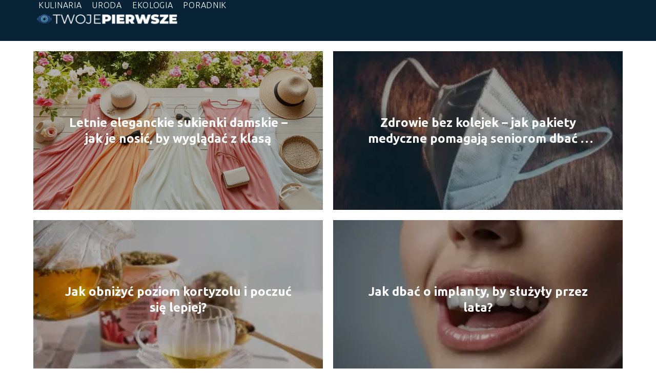

--- FILE ---
content_type: text/html; charset=UTF-8
request_url: https://twojepierwsze.pl/
body_size: 8425
content:
<!DOCTYPE html>
<html lang="pl-PL">
<head>
    <title>twojepierwsze.pl - Portal o ekologii, urodzie i diecie</title>
        <meta charset="UTF-8" />
    <meta name="viewport" content="width=device-width, initial-scale=1" />
    <meta name="description" content="Portal o ekologii, urodzie i diecie">
    <link rel="preconnect" href="https://fonts.googleapis.com">
<link rel="preconnect" href="https://fonts.gstatic.com" crossorigin>
<link href="https://fonts.googleapis.com/css2?family=Ubuntu:ital,wght@0,300;0,400;0,500;0,700;1,300;1,400;1,500;1,700&display=swap" rel="stylesheet">
    <style>:root{--dark-filter-image: brightness(70%);--primary-color: #1C3D5B;--secondary-color: #092336;--tertiary-color: #D4EAF2;--quaternary-color: #7A7A7ACC;--image-radius: 0px;--background-radius: 0px;--btn-radius: 0px;--font-size-small: 12px;--font-size-medium: 16px;--font-size-big: 20px;--font-size-XXL: 32px;--font-color-1: #FFFFFF;--font-color-2: #000000;--font-color-3: #FFFFFF;--dark-background: rgba(0, 0, 0, 0.5);--font-family: 'Ubuntu', sans-serif;}</style>    <meta name='robots' content='max-image-preview:large' />
<script type="text/javascript">
/* <![CDATA[ */
window._wpemojiSettings = {"baseUrl":"https:\/\/s.w.org\/images\/core\/emoji\/15.0.3\/72x72\/","ext":".png","svgUrl":"https:\/\/s.w.org\/images\/core\/emoji\/15.0.3\/svg\/","svgExt":".svg","source":{"concatemoji":"https:\/\/twojepierwsze.pl\/wp-includes\/js\/wp-emoji-release.min.js?ver=6.6.1"}};
/*! This file is auto-generated */
!function(i,n){var o,s,e;function c(e){try{var t={supportTests:e,timestamp:(new Date).valueOf()};sessionStorage.setItem(o,JSON.stringify(t))}catch(e){}}function p(e,t,n){e.clearRect(0,0,e.canvas.width,e.canvas.height),e.fillText(t,0,0);var t=new Uint32Array(e.getImageData(0,0,e.canvas.width,e.canvas.height).data),r=(e.clearRect(0,0,e.canvas.width,e.canvas.height),e.fillText(n,0,0),new Uint32Array(e.getImageData(0,0,e.canvas.width,e.canvas.height).data));return t.every(function(e,t){return e===r[t]})}function u(e,t,n){switch(t){case"flag":return n(e,"\ud83c\udff3\ufe0f\u200d\u26a7\ufe0f","\ud83c\udff3\ufe0f\u200b\u26a7\ufe0f")?!1:!n(e,"\ud83c\uddfa\ud83c\uddf3","\ud83c\uddfa\u200b\ud83c\uddf3")&&!n(e,"\ud83c\udff4\udb40\udc67\udb40\udc62\udb40\udc65\udb40\udc6e\udb40\udc67\udb40\udc7f","\ud83c\udff4\u200b\udb40\udc67\u200b\udb40\udc62\u200b\udb40\udc65\u200b\udb40\udc6e\u200b\udb40\udc67\u200b\udb40\udc7f");case"emoji":return!n(e,"\ud83d\udc26\u200d\u2b1b","\ud83d\udc26\u200b\u2b1b")}return!1}function f(e,t,n){var r="undefined"!=typeof WorkerGlobalScope&&self instanceof WorkerGlobalScope?new OffscreenCanvas(300,150):i.createElement("canvas"),a=r.getContext("2d",{willReadFrequently:!0}),o=(a.textBaseline="top",a.font="600 32px Arial",{});return e.forEach(function(e){o[e]=t(a,e,n)}),o}function t(e){var t=i.createElement("script");t.src=e,t.defer=!0,i.head.appendChild(t)}"undefined"!=typeof Promise&&(o="wpEmojiSettingsSupports",s=["flag","emoji"],n.supports={everything:!0,everythingExceptFlag:!0},e=new Promise(function(e){i.addEventListener("DOMContentLoaded",e,{once:!0})}),new Promise(function(t){var n=function(){try{var e=JSON.parse(sessionStorage.getItem(o));if("object"==typeof e&&"number"==typeof e.timestamp&&(new Date).valueOf()<e.timestamp+604800&&"object"==typeof e.supportTests)return e.supportTests}catch(e){}return null}();if(!n){if("undefined"!=typeof Worker&&"undefined"!=typeof OffscreenCanvas&&"undefined"!=typeof URL&&URL.createObjectURL&&"undefined"!=typeof Blob)try{var e="postMessage("+f.toString()+"("+[JSON.stringify(s),u.toString(),p.toString()].join(",")+"));",r=new Blob([e],{type:"text/javascript"}),a=new Worker(URL.createObjectURL(r),{name:"wpTestEmojiSupports"});return void(a.onmessage=function(e){c(n=e.data),a.terminate(),t(n)})}catch(e){}c(n=f(s,u,p))}t(n)}).then(function(e){for(var t in e)n.supports[t]=e[t],n.supports.everything=n.supports.everything&&n.supports[t],"flag"!==t&&(n.supports.everythingExceptFlag=n.supports.everythingExceptFlag&&n.supports[t]);n.supports.everythingExceptFlag=n.supports.everythingExceptFlag&&!n.supports.flag,n.DOMReady=!1,n.readyCallback=function(){n.DOMReady=!0}}).then(function(){return e}).then(function(){var e;n.supports.everything||(n.readyCallback(),(e=n.source||{}).concatemoji?t(e.concatemoji):e.wpemoji&&e.twemoji&&(t(e.twemoji),t(e.wpemoji)))}))}((window,document),window._wpemojiSettings);
/* ]]> */
</script>
<style id='wp-emoji-styles-inline-css' type='text/css'>

	img.wp-smiley, img.emoji {
		display: inline !important;
		border: none !important;
		box-shadow: none !important;
		height: 1em !important;
		width: 1em !important;
		margin: 0 0.07em !important;
		vertical-align: -0.1em !important;
		background: none !important;
		padding: 0 !important;
	}
</style>
<link rel='stylesheet' id='wp-block-library-css' href='https://twojepierwsze.pl/wp-includes/css/dist/block-library/style.min.css?ver=6.6.1' type='text/css' media='all' />
<style id='classic-theme-styles-inline-css' type='text/css'>
/*! This file is auto-generated */
.wp-block-button__link{color:#fff;background-color:#32373c;border-radius:9999px;box-shadow:none;text-decoration:none;padding:calc(.667em + 2px) calc(1.333em + 2px);font-size:1.125em}.wp-block-file__button{background:#32373c;color:#fff;text-decoration:none}
</style>
<style id='global-styles-inline-css' type='text/css'>
:root{--wp--preset--aspect-ratio--square: 1;--wp--preset--aspect-ratio--4-3: 4/3;--wp--preset--aspect-ratio--3-4: 3/4;--wp--preset--aspect-ratio--3-2: 3/2;--wp--preset--aspect-ratio--2-3: 2/3;--wp--preset--aspect-ratio--16-9: 16/9;--wp--preset--aspect-ratio--9-16: 9/16;--wp--preset--color--black: #000000;--wp--preset--color--cyan-bluish-gray: #abb8c3;--wp--preset--color--white: #ffffff;--wp--preset--color--pale-pink: #f78da7;--wp--preset--color--vivid-red: #cf2e2e;--wp--preset--color--luminous-vivid-orange: #ff6900;--wp--preset--color--luminous-vivid-amber: #fcb900;--wp--preset--color--light-green-cyan: #7bdcb5;--wp--preset--color--vivid-green-cyan: #00d084;--wp--preset--color--pale-cyan-blue: #8ed1fc;--wp--preset--color--vivid-cyan-blue: #0693e3;--wp--preset--color--vivid-purple: #9b51e0;--wp--preset--gradient--vivid-cyan-blue-to-vivid-purple: linear-gradient(135deg,rgba(6,147,227,1) 0%,rgb(155,81,224) 100%);--wp--preset--gradient--light-green-cyan-to-vivid-green-cyan: linear-gradient(135deg,rgb(122,220,180) 0%,rgb(0,208,130) 100%);--wp--preset--gradient--luminous-vivid-amber-to-luminous-vivid-orange: linear-gradient(135deg,rgba(252,185,0,1) 0%,rgba(255,105,0,1) 100%);--wp--preset--gradient--luminous-vivid-orange-to-vivid-red: linear-gradient(135deg,rgba(255,105,0,1) 0%,rgb(207,46,46) 100%);--wp--preset--gradient--very-light-gray-to-cyan-bluish-gray: linear-gradient(135deg,rgb(238,238,238) 0%,rgb(169,184,195) 100%);--wp--preset--gradient--cool-to-warm-spectrum: linear-gradient(135deg,rgb(74,234,220) 0%,rgb(151,120,209) 20%,rgb(207,42,186) 40%,rgb(238,44,130) 60%,rgb(251,105,98) 80%,rgb(254,248,76) 100%);--wp--preset--gradient--blush-light-purple: linear-gradient(135deg,rgb(255,206,236) 0%,rgb(152,150,240) 100%);--wp--preset--gradient--blush-bordeaux: linear-gradient(135deg,rgb(254,205,165) 0%,rgb(254,45,45) 50%,rgb(107,0,62) 100%);--wp--preset--gradient--luminous-dusk: linear-gradient(135deg,rgb(255,203,112) 0%,rgb(199,81,192) 50%,rgb(65,88,208) 100%);--wp--preset--gradient--pale-ocean: linear-gradient(135deg,rgb(255,245,203) 0%,rgb(182,227,212) 50%,rgb(51,167,181) 100%);--wp--preset--gradient--electric-grass: linear-gradient(135deg,rgb(202,248,128) 0%,rgb(113,206,126) 100%);--wp--preset--gradient--midnight: linear-gradient(135deg,rgb(2,3,129) 0%,rgb(40,116,252) 100%);--wp--preset--font-size--small: 13px;--wp--preset--font-size--medium: 20px;--wp--preset--font-size--large: 36px;--wp--preset--font-size--x-large: 42px;--wp--preset--spacing--20: 0.44rem;--wp--preset--spacing--30: 0.67rem;--wp--preset--spacing--40: 1rem;--wp--preset--spacing--50: 1.5rem;--wp--preset--spacing--60: 2.25rem;--wp--preset--spacing--70: 3.38rem;--wp--preset--spacing--80: 5.06rem;--wp--preset--shadow--natural: 6px 6px 9px rgba(0, 0, 0, 0.2);--wp--preset--shadow--deep: 12px 12px 50px rgba(0, 0, 0, 0.4);--wp--preset--shadow--sharp: 6px 6px 0px rgba(0, 0, 0, 0.2);--wp--preset--shadow--outlined: 6px 6px 0px -3px rgba(255, 255, 255, 1), 6px 6px rgba(0, 0, 0, 1);--wp--preset--shadow--crisp: 6px 6px 0px rgba(0, 0, 0, 1);}:where(.is-layout-flex){gap: 0.5em;}:where(.is-layout-grid){gap: 0.5em;}body .is-layout-flex{display: flex;}.is-layout-flex{flex-wrap: wrap;align-items: center;}.is-layout-flex > :is(*, div){margin: 0;}body .is-layout-grid{display: grid;}.is-layout-grid > :is(*, div){margin: 0;}:where(.wp-block-columns.is-layout-flex){gap: 2em;}:where(.wp-block-columns.is-layout-grid){gap: 2em;}:where(.wp-block-post-template.is-layout-flex){gap: 1.25em;}:where(.wp-block-post-template.is-layout-grid){gap: 1.25em;}.has-black-color{color: var(--wp--preset--color--black) !important;}.has-cyan-bluish-gray-color{color: var(--wp--preset--color--cyan-bluish-gray) !important;}.has-white-color{color: var(--wp--preset--color--white) !important;}.has-pale-pink-color{color: var(--wp--preset--color--pale-pink) !important;}.has-vivid-red-color{color: var(--wp--preset--color--vivid-red) !important;}.has-luminous-vivid-orange-color{color: var(--wp--preset--color--luminous-vivid-orange) !important;}.has-luminous-vivid-amber-color{color: var(--wp--preset--color--luminous-vivid-amber) !important;}.has-light-green-cyan-color{color: var(--wp--preset--color--light-green-cyan) !important;}.has-vivid-green-cyan-color{color: var(--wp--preset--color--vivid-green-cyan) !important;}.has-pale-cyan-blue-color{color: var(--wp--preset--color--pale-cyan-blue) !important;}.has-vivid-cyan-blue-color{color: var(--wp--preset--color--vivid-cyan-blue) !important;}.has-vivid-purple-color{color: var(--wp--preset--color--vivid-purple) !important;}.has-black-background-color{background-color: var(--wp--preset--color--black) !important;}.has-cyan-bluish-gray-background-color{background-color: var(--wp--preset--color--cyan-bluish-gray) !important;}.has-white-background-color{background-color: var(--wp--preset--color--white) !important;}.has-pale-pink-background-color{background-color: var(--wp--preset--color--pale-pink) !important;}.has-vivid-red-background-color{background-color: var(--wp--preset--color--vivid-red) !important;}.has-luminous-vivid-orange-background-color{background-color: var(--wp--preset--color--luminous-vivid-orange) !important;}.has-luminous-vivid-amber-background-color{background-color: var(--wp--preset--color--luminous-vivid-amber) !important;}.has-light-green-cyan-background-color{background-color: var(--wp--preset--color--light-green-cyan) !important;}.has-vivid-green-cyan-background-color{background-color: var(--wp--preset--color--vivid-green-cyan) !important;}.has-pale-cyan-blue-background-color{background-color: var(--wp--preset--color--pale-cyan-blue) !important;}.has-vivid-cyan-blue-background-color{background-color: var(--wp--preset--color--vivid-cyan-blue) !important;}.has-vivid-purple-background-color{background-color: var(--wp--preset--color--vivid-purple) !important;}.has-black-border-color{border-color: var(--wp--preset--color--black) !important;}.has-cyan-bluish-gray-border-color{border-color: var(--wp--preset--color--cyan-bluish-gray) !important;}.has-white-border-color{border-color: var(--wp--preset--color--white) !important;}.has-pale-pink-border-color{border-color: var(--wp--preset--color--pale-pink) !important;}.has-vivid-red-border-color{border-color: var(--wp--preset--color--vivid-red) !important;}.has-luminous-vivid-orange-border-color{border-color: var(--wp--preset--color--luminous-vivid-orange) !important;}.has-luminous-vivid-amber-border-color{border-color: var(--wp--preset--color--luminous-vivid-amber) !important;}.has-light-green-cyan-border-color{border-color: var(--wp--preset--color--light-green-cyan) !important;}.has-vivid-green-cyan-border-color{border-color: var(--wp--preset--color--vivid-green-cyan) !important;}.has-pale-cyan-blue-border-color{border-color: var(--wp--preset--color--pale-cyan-blue) !important;}.has-vivid-cyan-blue-border-color{border-color: var(--wp--preset--color--vivid-cyan-blue) !important;}.has-vivid-purple-border-color{border-color: var(--wp--preset--color--vivid-purple) !important;}.has-vivid-cyan-blue-to-vivid-purple-gradient-background{background: var(--wp--preset--gradient--vivid-cyan-blue-to-vivid-purple) !important;}.has-light-green-cyan-to-vivid-green-cyan-gradient-background{background: var(--wp--preset--gradient--light-green-cyan-to-vivid-green-cyan) !important;}.has-luminous-vivid-amber-to-luminous-vivid-orange-gradient-background{background: var(--wp--preset--gradient--luminous-vivid-amber-to-luminous-vivid-orange) !important;}.has-luminous-vivid-orange-to-vivid-red-gradient-background{background: var(--wp--preset--gradient--luminous-vivid-orange-to-vivid-red) !important;}.has-very-light-gray-to-cyan-bluish-gray-gradient-background{background: var(--wp--preset--gradient--very-light-gray-to-cyan-bluish-gray) !important;}.has-cool-to-warm-spectrum-gradient-background{background: var(--wp--preset--gradient--cool-to-warm-spectrum) !important;}.has-blush-light-purple-gradient-background{background: var(--wp--preset--gradient--blush-light-purple) !important;}.has-blush-bordeaux-gradient-background{background: var(--wp--preset--gradient--blush-bordeaux) !important;}.has-luminous-dusk-gradient-background{background: var(--wp--preset--gradient--luminous-dusk) !important;}.has-pale-ocean-gradient-background{background: var(--wp--preset--gradient--pale-ocean) !important;}.has-electric-grass-gradient-background{background: var(--wp--preset--gradient--electric-grass) !important;}.has-midnight-gradient-background{background: var(--wp--preset--gradient--midnight) !important;}.has-small-font-size{font-size: var(--wp--preset--font-size--small) !important;}.has-medium-font-size{font-size: var(--wp--preset--font-size--medium) !important;}.has-large-font-size{font-size: var(--wp--preset--font-size--large) !important;}.has-x-large-font-size{font-size: var(--wp--preset--font-size--x-large) !important;}
:where(.wp-block-post-template.is-layout-flex){gap: 1.25em;}:where(.wp-block-post-template.is-layout-grid){gap: 1.25em;}
:where(.wp-block-columns.is-layout-flex){gap: 2em;}:where(.wp-block-columns.is-layout-grid){gap: 2em;}
:root :where(.wp-block-pullquote){font-size: 1.5em;line-height: 1.6;}
</style>
<link rel='stylesheet' id='tp_theme_maker_style-css' href='https://twojepierwsze.pl/wp-content/themes/tp-wordpress-theme/assets/css/styles.css?ver=6.6.1' type='text/css' media='all' />
<script type="text/javascript" src="https://twojepierwsze.pl/wp-content/themes/tp-wordpress-theme/assets/js/scripts.js?ver=0.1.1" id="tp_theme_maker_style-js"></script>
<link rel="https://api.w.org/" href="https://twojepierwsze.pl/wp-json/" /><link rel="EditURI" type="application/rsd+xml" title="RSD" href="https://twojepierwsze.pl/xmlrpc.php?rsd" />
<meta name="generator" content="WordPress 6.6.1" />
<link rel="icon" href="https://twojepierwsze.pl/wp-content/uploads/2025/01/twojepierwsze-fav-150x150.png" sizes="32x32" />
<link rel="icon" href="https://twojepierwsze.pl/wp-content/uploads/2025/01/twojepierwsze-fav.png" sizes="192x192" />
<link rel="apple-touch-icon" href="https://twojepierwsze.pl/wp-content/uploads/2025/01/twojepierwsze-fav.png" />
<meta name="msapplication-TileImage" content="https://twojepierwsze.pl/wp-content/uploads/2025/01/twojepierwsze-fav.png" />
		<style type="text/css" id="wp-custom-css">
			.author-1__info--name {
	color:#D4D9DB;
}
.author-1__info--about {
	color:#D4D9DB;
}		</style>
		</head>
<body>

<div data-ad-ignore="true" style="width: 100%" class="styleA" >
    <div class="header1">
        <a class="header1__logo" href="https://twojepierwsze.pl">
            <img  src="https://twojepierwsze.pl/wp-content/uploads/2025/01/twojepierwsze-logo.png" data-src="https://twojepierwsze.pl/wp-content/uploads/2025/01/twojepierwsze-logo.png" alt="Logo twojepierwsze.pl">
        </a>


        <div class="menu-nav hidden">
            <svg class="menu-button arrow-down">
                <use xlink:href="https://twojepierwsze.pl/wp-content/themes/tp-wordpress-theme/assets/img/sprite.svg#icon-chevron-small-right"></use>
            </svg>

		    <ul class="menu-nav-list hidden"><li id="menu-item-285" class="menu-item menu-item-type-taxonomy menu-item-object-category menu-item-285 header1__menu--el"><a href="https://twojepierwsze.pl/category/kulinaria/">Kulinaria</a></li>
<li id="menu-item-13" class="menu-item menu-item-type-taxonomy menu-item-object-category menu-item-13 header1__menu--el"><a href="https://twojepierwsze.pl/category/uroda/">Uroda</a></li>
<li id="menu-item-14" class="menu-item menu-item-type-taxonomy menu-item-object-category menu-item-14 header1__menu--el"><a href="https://twojepierwsze.pl/category/ekologia/">Ekologia</a></li>
<li id="menu-item-15" class="menu-item menu-item-type-taxonomy menu-item-object-category menu-item-15 header1__menu--el"><a href="https://twojepierwsze.pl/category/poradnik/">Poradnik</a></li>
</ul>        </div>
	    <div class="header1__menu "><ul class="header1__menu--list"><li class="menu-item menu-item-type-taxonomy menu-item-object-category menu-item-285 header1__menu--el"><a href="https://twojepierwsze.pl/category/kulinaria/">Kulinaria</a></li>
<li class="menu-item menu-item-type-taxonomy menu-item-object-category menu-item-13 header1__menu--el"><a href="https://twojepierwsze.pl/category/uroda/">Uroda</a></li>
<li class="menu-item menu-item-type-taxonomy menu-item-object-category menu-item-14 header1__menu--el"><a href="https://twojepierwsze.pl/category/ekologia/">Ekologia</a></li>
<li class="menu-item menu-item-type-taxonomy menu-item-object-category menu-item-15 header1__menu--el"><a href="https://twojepierwsze.pl/category/poradnik/">Poradnik</a></li>
</ul></div>    </div>


</div>
<div data-ad-ignore="true" class="newest4 component">
    <svg class="icon n4 left">
        <use xlink:href="https://twojepierwsze.pl/wp-content/themes/tp-wordpress-theme/assets/img/sprite.svg#icon-arrow-3-left"></use>
    </svg>
    <div class="grid-container newest4">
		            <div class="newest4__main grid-box">
                <a class="newest4__main--image" href="https://twojepierwsze.pl/letnie-eleganckie-sukienki-damskie/">
                    <picture>
                        <source media="(max-width: 799px)"
                                srcset="https://images.twojepierwsze.pl/2025/11/06657b2e-ac31-4a2f-9474-dffb4f14318c-300x225.webp"/>
                        <source media="(min-width: 800px)"
                                srcset="https://images.twojepierwsze.pl/2025/11/06657b2e-ac31-4a2f-9474-dffb4f14318c.webp"/>
                        <img class="horizontal-n4"
                             src=""
                             data-src="https://images.twojepierwsze.pl/2025/11/06657b2e-ac31-4a2f-9474-dffb4f14318c-300x225.webp"
                             alt="Letnie eleganckie sukienki damskie – jak je nosić, by wyglądać z klasą">
                    </picture>
                </a>
                <h3 class="newest4__main--title TCN"><a title="Letnie eleganckie sukienki damskie – jak je nosić, by wyglądać z klasą" class="text-one-line" href="https://twojepierwsze.pl/letnie-eleganckie-sukienki-damskie/">Letnie eleganckie sukienki damskie – jak je nosić, by wyglądać z klasą</a>
                </h3>

            </div>


			                <div class="newest4__slide grid-box">
                    <a href="https://twojepierwsze.pl/zdrowie-bez-kolejek-jak-pakiety-medyczne-pomagaja-seniorom-dbac-o-siebie-na-co-dzien/">
                        <picture>
                            <source media="(max-width: 799px)"
                                    srcset="https://images.twojepierwsze.pl/2025/10/bcd67081-8206-4098-982d-e77c2ee634a8-150x150.webp"/>
                            <source media="(min-width: 800px)"
                                    srcset="https://images.twojepierwsze.pl/2025/10/bcd67081-8206-4098-982d-e77c2ee634a8-300x194.webp"/>
                            <img class="newest4__slide--image horizontal-n4"
                                 src=""
                                 data-src="https://images.twojepierwsze.pl/2025/10/bcd67081-8206-4098-982d-e77c2ee634a8-300x194.webp"
                                 alt="pakiety medyczne">
                        </picture>
                    </a>
                    <h3 class="newest4__slide--image-title TCN"><a title="Zdrowie bez kolejek – jak pakiety medyczne pomagają seniorom dbać o siebie na co dzień" class="text-one-line" href="https://twojepierwsze.pl/zdrowie-bez-kolejek-jak-pakiety-medyczne-pomagaja-seniorom-dbac-o-siebie-na-co-dzien/">Zdrowie bez kolejek – jak pakiety medyczne pomagają seniorom dbać o siebie na co dzień</a>
                    </h3>
                </div>
			                <div class="newest4__slide grid-box">
                    <a href="https://twojepierwsze.pl/jak-obnizyc-poziom-kortyzolu-i-poczuc-sie-lepiej/">
                        <picture>
                            <source media="(max-width: 799px)"
                                    srcset="https://images.twojepierwsze.pl/2025/10/4246ef4a-4aea-456f-a123-deade8e56186-150x150.webp"/>
                            <source media="(min-width: 800px)"
                                    srcset="https://images.twojepierwsze.pl/2025/10/4246ef4a-4aea-456f-a123-deade8e56186-300x210.webp"/>
                            <img class="newest4__slide--image horizontal-n4"
                                 src=""
                                 data-src="https://images.twojepierwsze.pl/2025/10/4246ef4a-4aea-456f-a123-deade8e56186-300x210.webp"
                                 alt="Jak obniżyć poziom kortyzolu">
                        </picture>
                    </a>
                    <h3 class="newest4__slide--image-title TCN"><a title="Jak obniżyć poziom kortyzolu i poczuć się lepiej?" class="text-one-line" href="https://twojepierwsze.pl/jak-obnizyc-poziom-kortyzolu-i-poczuc-sie-lepiej/">Jak obniżyć poziom kortyzolu i poczuć się lepiej?</a>
                    </h3>
                </div>
			                <div class="newest4__slide grid-box">
                    <a href="https://twojepierwsze.pl/jak-dbac-o-implanty-by-sluzyly-przez-lata/">
                        <picture>
                            <source media="(max-width: 799px)"
                                    srcset="https://images.twojepierwsze.pl/2025/10/293487d0-d54d-4f17-a71a-fbaed18c8738-150x150.webp"/>
                            <source media="(min-width: 800px)"
                                    srcset="https://images.twojepierwsze.pl/2025/10/293487d0-d54d-4f17-a71a-fbaed18c8738-300x170.webp"/>
                            <img class="newest4__slide--image horizontal-n4"
                                 src=""
                                 data-src="https://images.twojepierwsze.pl/2025/10/293487d0-d54d-4f17-a71a-fbaed18c8738-300x170.webp"
                                 alt="Jak dbać o implanty">
                        </picture>
                    </a>
                    <h3 class="newest4__slide--image-title TCN"><a title="Jak dbać o implanty, by służyły przez lata?" class="text-one-line" href="https://twojepierwsze.pl/jak-dbac-o-implanty-by-sluzyly-przez-lata/">Jak dbać o implanty, by służyły przez lata?</a>
                    </h3>
                </div>
			    </div>
    <svg class="icon n4 right">
        <use xlink:href="https://twojepierwsze.pl/wp-content/themes/tp-wordpress-theme/assets/img/sprite.svg#icon-arrow-3-right"></use>
    </svg>
</div>


<div class="widget10 component">
     <span class="widget__title-2-container">
      <svg class="widget__title-2-icon">
          <use xlink:href="https://twojepierwsze.pl/wp-content/themes/tp-wordpress-theme/assets/img/sprite.svg#icon-star"></use>
      </svg>
       <p class="widget__title-2"><a href="https://twojepierwsze.pl/category/ekologia/">Ekologia</a></p>
    </span>
    <svg class="icon w10 left">
        <use xlink:href="https://twojepierwsze.pl/wp-content/themes/tp-wordpress-theme/assets/img/sprite.svg#icon-arrow-3-left"></use>
    </svg>
    <div class="grid-container widget10">
        <div class="widget10__slide grid-box">
            <a href="https://twojepierwsze.pl/czym-jest-smog-i-jak-wplywa-na-nasze-zdrowie/">
                <picture>
                    <source media="(max-width: 799px)"
                            srcset="https://images.twojepierwsze.pl/2025/01/00137ec8-af9a-43a0-9021-be90c3095b28-150x150.webp"/>
                    <source media="(min-width: 800px)"
                            srcset="https://images.twojepierwsze.pl/2025/01/00137ec8-af9a-43a0-9021-be90c3095b28-300x300.webp"/>
                    <img class="widget10__slide--image lazy-img square-w10s"
                         src=""
                         data-src="https://images.twojepierwsze.pl/2025/01/00137ec8-af9a-43a0-9021-be90c3095b28-300x300.webp"
                         alt="Czym jest smog i jak wpływa na nasze zdrowie?">
                </picture>
            </a>

            <h3 class="widget10__slide--image-title TCN"><a title="Czym jest smog i jak wpływa na nasze zdrowie?" class="text-one-line" href="https://twojepierwsze.pl/czym-jest-smog-i-jak-wplywa-na-nasze-zdrowie/">Czym jest smog i jak wpływa na nasze zdrowie?</a></h3>
        </div>


                    <div class="widget10__slide grid-box">
                <a href="https://twojepierwsze.pl/gdzie-wyrzucac-soczewki-poradnik-ekologiczny/">
                     <picture>
                     <source media="(max-width: 799px)"
                             srcset="https://images.twojepierwsze.pl/2025/01/2324d141-0899-49de-8483-f5f3d6e9ad95-150x150.webp"/>
                     <source media="(min-width: 800px)"
                             srcset="https://images.twojepierwsze.pl/2025/01/2324d141-0899-49de-8483-f5f3d6e9ad95-300x300.webp"/>
                       <img class="widget10__slide--image lazy-img square-w10s"
                            src=""
                            data-src="https://images.twojepierwsze.pl/2025/01/2324d141-0899-49de-8483-f5f3d6e9ad95-300x300.webp"
                            alt="Gdzie wyrzucać soczewki? Poradnik ekologiczny">
                 </picture>
                </a>

                <h3 class="widget10__slide--image-title TCN"><a title="Gdzie wyrzucać soczewki? Poradnik ekologiczny" class="text-one-line" href="https://twojepierwsze.pl/gdzie-wyrzucac-soczewki-poradnik-ekologiczny/">Gdzie wyrzucać soczewki? Poradnik ekologiczny</a></h3>
            </div>

                    <div class="widget10__slide grid-box">
                <a href="https://twojepierwsze.pl/najbardziej-zanieczyszczone-miasta-w-polsce-pod-wzgledem-smogu/">
                     <picture>
                     <source media="(max-width: 799px)"
                             srcset="https://images.twojepierwsze.pl/2025/01/f782769f-3f1d-4280-afc2-d85f41c51e3c-150x150.webp"/>
                     <source media="(min-width: 800px)"
                             srcset="https://images.twojepierwsze.pl/2025/01/f782769f-3f1d-4280-afc2-d85f41c51e3c-300x300.webp"/>
                       <img class="widget10__slide--image lazy-img square-w10s"
                            src=""
                            data-src="https://images.twojepierwsze.pl/2025/01/f782769f-3f1d-4280-afc2-d85f41c51e3c-300x300.webp"
                            alt="Najbardziej zanieczyszczone miasta w Polsce pod względem smogu">
                 </picture>
                </a>

                <h3 class="widget10__slide--image-title TCN"><a title="Najbardziej zanieczyszczone miasta w Polsce pod względem smogu" class="text-one-line" href="https://twojepierwsze.pl/najbardziej-zanieczyszczone-miasta-w-polsce-pod-wzgledem-smogu/">Najbardziej zanieczyszczone miasta w Polsce pod względem smogu</a></h3>
            </div>

                    <div class="widget10__slide grid-box">
                <a href="https://twojepierwsze.pl/jakie-zarowki-sa-najbardziej-energooszczedne-poradnik-zakupowy/">
                     <picture>
                     <source media="(max-width: 799px)"
                             srcset="https://images.twojepierwsze.pl/2025/01/d8c2ac30-7a8d-4e99-985d-c4efd3c180c8-150x150.webp"/>
                     <source media="(min-width: 800px)"
                             srcset="https://images.twojepierwsze.pl/2025/01/d8c2ac30-7a8d-4e99-985d-c4efd3c180c8-300x300.webp"/>
                       <img class="widget10__slide--image lazy-img square-w10s"
                            src=""
                            data-src="https://images.twojepierwsze.pl/2025/01/d8c2ac30-7a8d-4e99-985d-c4efd3c180c8-300x300.webp"
                            alt="Jakie żarówki są najbardziej energooszczędne? Poradnik zakupowy">
                 </picture>
                </a>

                <h3 class="widget10__slide--image-title TCN"><a title="Jakie żarówki są najbardziej energooszczędne? Poradnik zakupowy" class="text-one-line" href="https://twojepierwsze.pl/jakie-zarowki-sa-najbardziej-energooszczedne-poradnik-zakupowy/">Jakie żarówki są najbardziej energooszczędne? Poradnik zakupowy</a></h3>
            </div>

            </div>
    <svg class="icon w10 right">
        <use xlink:href="https://twojepierwsze.pl/wp-content/themes/tp-wordpress-theme/assets/img/sprite.svg#icon-arrow-3-right"></use>
    </svg>

</div>



<div class="widget10 component">
     <span class="widget__title-2-container">
      <svg class="widget__title-2-icon">
          <use xlink:href="https://twojepierwsze.pl/wp-content/themes/tp-wordpress-theme/assets/img/sprite.svg#icon-star"></use>
      </svg>
       <p class="widget__title-2"><a href="https://twojepierwsze.pl/category/kulinaria/">Kulinaria</a></p>
    </span>
    <svg class="icon w10 left">
        <use xlink:href="https://twojepierwsze.pl/wp-content/themes/tp-wordpress-theme/assets/img/sprite.svg#icon-arrow-3-left"></use>
    </svg>
    <div class="grid-container widget10">
        <div class="widget10__slide grid-box">
            <a href="https://twojepierwsze.pl/jak-obnizyc-poziom-kortyzolu-i-poczuc-sie-lepiej/">
                <picture>
                    <source media="(max-width: 799px)"
                            srcset="https://images.twojepierwsze.pl/2025/10/4246ef4a-4aea-456f-a123-deade8e56186-150x150.webp"/>
                    <source media="(min-width: 800px)"
                            srcset="https://images.twojepierwsze.pl/2025/10/4246ef4a-4aea-456f-a123-deade8e56186-300x210.webp"/>
                    <img class="widget10__slide--image lazy-img horizontal-w10s"
                         src=""
                         data-src="https://images.twojepierwsze.pl/2025/10/4246ef4a-4aea-456f-a123-deade8e56186-300x210.webp"
                         alt="Jak obniżyć poziom kortyzolu">
                </picture>
            </a>

            <h3 class="widget10__slide--image-title TCN"><a title="Jak obniżyć poziom kortyzolu i poczuć się lepiej?" class="text-one-line" href="https://twojepierwsze.pl/jak-obnizyc-poziom-kortyzolu-i-poczuc-sie-lepiej/">Jak obniżyć poziom kortyzolu i poczuć się lepiej?</a></h3>
        </div>


                    <div class="widget10__slide grid-box">
                <a href="https://twojepierwsze.pl/produkty-bogate-w-cynk-co-jesc-aby-wspierac-zdrowie/">
                     <picture>
                     <source media="(max-width: 799px)"
                             srcset="https://images.twojepierwsze.pl/2025/10/5fad7422-3e5c-45fb-96b0-3dd259e65aa4-150x150.webp"/>
                     <source media="(min-width: 800px)"
                             srcset="https://images.twojepierwsze.pl/2025/10/5fad7422-3e5c-45fb-96b0-3dd259e65aa4-300x300.webp"/>
                       <img class="widget10__slide--image lazy-img square-w10s"
                            src=""
                            data-src="https://images.twojepierwsze.pl/2025/10/5fad7422-3e5c-45fb-96b0-3dd259e65aa4-300x300.webp"
                            alt="Produkty bogate w cynk: co jeść, aby wspierać zdrowie?">
                 </picture>
                </a>

                <h3 class="widget10__slide--image-title TCN"><a title="Produkty bogate w cynk: co jeść, aby wspierać zdrowie?" class="text-one-line" href="https://twojepierwsze.pl/produkty-bogate-w-cynk-co-jesc-aby-wspierac-zdrowie/">Produkty bogate w cynk: co jeść, aby wspierać zdrowie?</a></h3>
            </div>

                    <div class="widget10__slide grid-box">
                <a href="https://twojepierwsze.pl/dieta-a-zwyrodnienie-plamki-zoltej-co-jesc-aby-chronic-wzrok/">
                     <picture>
                     <source media="(max-width: 799px)"
                             srcset="https://images.twojepierwsze.pl/2025/10/595a3928-dd54-4f73-b271-ba7f24e8f8b2-150x150.webp"/>
                     <source media="(min-width: 800px)"
                             srcset="https://images.twojepierwsze.pl/2025/10/595a3928-dd54-4f73-b271-ba7f24e8f8b2-300x300.webp"/>
                       <img class="widget10__slide--image lazy-img square-w10s"
                            src=""
                            data-src="https://images.twojepierwsze.pl/2025/10/595a3928-dd54-4f73-b271-ba7f24e8f8b2-300x300.webp"
                            alt="Dieta a zwyrodnienie plamki żółtej: co jeść, aby chronić wzrok?">
                 </picture>
                </a>

                <h3 class="widget10__slide--image-title TCN"><a title="Dieta a zwyrodnienie plamki żółtej: co jeść, aby chronić wzrok?" class="text-one-line" href="https://twojepierwsze.pl/dieta-a-zwyrodnienie-plamki-zoltej-co-jesc-aby-chronic-wzrok/">Dieta a zwyrodnienie plamki żółtej: co jeść, aby chronić wzrok?</a></h3>
            </div>

                    <div class="widget10__slide grid-box">
                <a href="https://twojepierwsze.pl/jakie-witaminy-na-oczy-sa-najlepsze-poradnik-zywieniowy/">
                     <picture>
                     <source media="(max-width: 799px)"
                             srcset="https://images.twojepierwsze.pl/2025/10/c4f17242-f20b-4691-8bfc-6bd66bfbe22e-150x150.webp"/>
                     <source media="(min-width: 800px)"
                             srcset="https://images.twojepierwsze.pl/2025/10/c4f17242-f20b-4691-8bfc-6bd66bfbe22e-300x300.webp"/>
                       <img class="widget10__slide--image lazy-img square-w10s"
                            src=""
                            data-src="https://images.twojepierwsze.pl/2025/10/c4f17242-f20b-4691-8bfc-6bd66bfbe22e-300x300.webp"
                            alt="Jakie witaminy na oczy są najlepsze? Poradnik żywieniowy">
                 </picture>
                </a>

                <h3 class="widget10__slide--image-title TCN"><a title="Jakie witaminy na oczy są najlepsze? Poradnik żywieniowy" class="text-one-line" href="https://twojepierwsze.pl/jakie-witaminy-na-oczy-sa-najlepsze-poradnik-zywieniowy/">Jakie witaminy na oczy są najlepsze? Poradnik żywieniowy</a></h3>
            </div>

            </div>
    <svg class="icon w10 right">
        <use xlink:href="https://twojepierwsze.pl/wp-content/themes/tp-wordpress-theme/assets/img/sprite.svg#icon-arrow-3-right"></use>
    </svg>

</div>



<div class="widget10 component">
     <span class="widget__title-2-container">
      <svg class="widget__title-2-icon">
          <use xlink:href="https://twojepierwsze.pl/wp-content/themes/tp-wordpress-theme/assets/img/sprite.svg#icon-star"></use>
      </svg>
       <p class="widget__title-2"><a href="https://twojepierwsze.pl/category/poradnik/">Poradnik</a></p>
    </span>
    <svg class="icon w10 left">
        <use xlink:href="https://twojepierwsze.pl/wp-content/themes/tp-wordpress-theme/assets/img/sprite.svg#icon-arrow-3-left"></use>
    </svg>
    <div class="grid-container widget10">
        <div class="widget10__slide grid-box">
            <a href="https://twojepierwsze.pl/letnie-eleganckie-sukienki-damskie/">
                <picture>
                    <source media="(max-width: 799px)"
                            srcset="https://images.twojepierwsze.pl/2025/11/06657b2e-ac31-4a2f-9474-dffb4f14318c-150x150.webp"/>
                    <source media="(min-width: 800px)"
                            srcset="https://images.twojepierwsze.pl/2025/11/06657b2e-ac31-4a2f-9474-dffb4f14318c-300x225.webp"/>
                    <img class="widget10__slide--image lazy-img horizontal-w10s"
                         src=""
                         data-src="https://images.twojepierwsze.pl/2025/11/06657b2e-ac31-4a2f-9474-dffb4f14318c-300x225.webp"
                         alt="Letnie eleganckie sukienki damskie – jak je nosić, by wyglądać z klasą">
                </picture>
            </a>

            <h3 class="widget10__slide--image-title TCN"><a title="Letnie eleganckie sukienki damskie – jak je nosić, by wyglądać z klasą" class="text-one-line" href="https://twojepierwsze.pl/letnie-eleganckie-sukienki-damskie/">Letnie eleganckie sukienki damskie – jak je nosić, by wyglądać z klasą</a></h3>
        </div>


                    <div class="widget10__slide grid-box">
                <a href="https://twojepierwsze.pl/zdrowie-bez-kolejek-jak-pakiety-medyczne-pomagaja-seniorom-dbac-o-siebie-na-co-dzien/">
                     <picture>
                     <source media="(max-width: 799px)"
                             srcset="https://images.twojepierwsze.pl/2025/10/bcd67081-8206-4098-982d-e77c2ee634a8-150x150.webp"/>
                     <source media="(min-width: 800px)"
                             srcset="https://images.twojepierwsze.pl/2025/10/bcd67081-8206-4098-982d-e77c2ee634a8-300x194.webp"/>
                       <img class="widget10__slide--image lazy-img horizontal-w10s"
                            src=""
                            data-src="https://images.twojepierwsze.pl/2025/10/bcd67081-8206-4098-982d-e77c2ee634a8-300x194.webp"
                            alt="pakiety medyczne">
                 </picture>
                </a>

                <h3 class="widget10__slide--image-title TCN"><a title="Zdrowie bez kolejek – jak pakiety medyczne pomagają seniorom dbać o siebie na co dzień" class="text-one-line" href="https://twojepierwsze.pl/zdrowie-bez-kolejek-jak-pakiety-medyczne-pomagaja-seniorom-dbac-o-siebie-na-co-dzien/">Zdrowie bez kolejek – jak pakiety medyczne pomagają seniorom dbać o siebie na co dzień</a></h3>
            </div>

                    <div class="widget10__slide grid-box">
                <a href="https://twojepierwsze.pl/jak-dbac-o-implanty-by-sluzyly-przez-lata/">
                     <picture>
                     <source media="(max-width: 799px)"
                             srcset="https://images.twojepierwsze.pl/2025/10/293487d0-d54d-4f17-a71a-fbaed18c8738-150x150.webp"/>
                     <source media="(min-width: 800px)"
                             srcset="https://images.twojepierwsze.pl/2025/10/293487d0-d54d-4f17-a71a-fbaed18c8738-300x170.webp"/>
                       <img class="widget10__slide--image lazy-img horizontal-w10s"
                            src=""
                            data-src="https://images.twojepierwsze.pl/2025/10/293487d0-d54d-4f17-a71a-fbaed18c8738-300x170.webp"
                            alt="Jak dbać o implanty">
                 </picture>
                </a>

                <h3 class="widget10__slide--image-title TCN"><a title="Jak dbać o implanty, by służyły przez lata?" class="text-one-line" href="https://twojepierwsze.pl/jak-dbac-o-implanty-by-sluzyly-przez-lata/">Jak dbać o implanty, by służyły przez lata?</a></h3>
            </div>

                    <div class="widget10__slide grid-box">
                <a href="https://twojepierwsze.pl/jak-wyglada-oko-po-witrektomii-przebieg-i-rekonwalescencja/">
                     <picture>
                     <source media="(max-width: 799px)"
                             srcset="https://images.twojepierwsze.pl/2025/10/b2e4c7ab-4875-4184-851e-ec81397a4b87-150x150.webp"/>
                     <source media="(min-width: 800px)"
                             srcset="https://images.twojepierwsze.pl/2025/10/b2e4c7ab-4875-4184-851e-ec81397a4b87-300x300.webp"/>
                       <img class="widget10__slide--image lazy-img square-w10s"
                            src=""
                            data-src="https://images.twojepierwsze.pl/2025/10/b2e4c7ab-4875-4184-851e-ec81397a4b87-300x300.webp"
                            alt="Jak wygląda oko po witrektomii? Przebieg i rekonwalescencja">
                 </picture>
                </a>

                <h3 class="widget10__slide--image-title TCN"><a title="Jak wygląda oko po witrektomii? Przebieg i rekonwalescencja" class="text-one-line" href="https://twojepierwsze.pl/jak-wyglada-oko-po-witrektomii-przebieg-i-rekonwalescencja/">Jak wygląda oko po witrektomii? Przebieg i rekonwalescencja</a></h3>
            </div>

            </div>
    <svg class="icon w10 right">
        <use xlink:href="https://twojepierwsze.pl/wp-content/themes/tp-wordpress-theme/assets/img/sprite.svg#icon-arrow-3-right"></use>
    </svg>

</div>



<div class="widget10 component">
     <span class="widget__title-2-container">
      <svg class="widget__title-2-icon">
          <use xlink:href="https://twojepierwsze.pl/wp-content/themes/tp-wordpress-theme/assets/img/sprite.svg#icon-star"></use>
      </svg>
       <p class="widget__title-2"><a href="https://twojepierwsze.pl/category/uroda/">Uroda</a></p>
    </span>
    <svg class="icon w10 left">
        <use xlink:href="https://twojepierwsze.pl/wp-content/themes/tp-wordpress-theme/assets/img/sprite.svg#icon-arrow-3-left"></use>
    </svg>
    <div class="grid-container widget10">
        <div class="widget10__slide grid-box">
            <a href="https://twojepierwsze.pl/jakie-cienie-do-niebieskich-oczu-najlepsze-propozycje/">
                <picture>
                    <source media="(max-width: 799px)"
                            srcset="https://images.twojepierwsze.pl/2025/01/65d3e312-06d7-40c0-abba-1baccf44ad63-150x150.webp"/>
                    <source media="(min-width: 800px)"
                            srcset="https://images.twojepierwsze.pl/2025/01/65d3e312-06d7-40c0-abba-1baccf44ad63-300x300.webp"/>
                    <img class="widget10__slide--image lazy-img square-w10s"
                         src=""
                         data-src="https://images.twojepierwsze.pl/2025/01/65d3e312-06d7-40c0-abba-1baccf44ad63-300x300.webp"
                         alt="Jakie cienie do niebieskich oczu? Najlepsze propozycje">
                </picture>
            </a>

            <h3 class="widget10__slide--image-title TCN"><a title="Jakie cienie do niebieskich oczu? Najlepsze propozycje" class="text-one-line" href="https://twojepierwsze.pl/jakie-cienie-do-niebieskich-oczu-najlepsze-propozycje/">Jakie cienie do niebieskich oczu? Najlepsze propozycje</a></h3>
        </div>


                    <div class="widget10__slide grid-box">
                <a href="https://twojepierwsze.pl/jaki-jest-najrzadszy-kolor-oczu-odpowiadamy/">
                     <picture>
                     <source media="(max-width: 799px)"
                             srcset="https://images.twojepierwsze.pl/2025/01/82b42dc4-7a96-4b78-97a8-8041cc92ae0a-150x150.webp"/>
                     <source media="(min-width: 800px)"
                             srcset="https://images.twojepierwsze.pl/2025/01/82b42dc4-7a96-4b78-97a8-8041cc92ae0a-300x300.webp"/>
                       <img class="widget10__slide--image lazy-img square-w10s"
                            src=""
                            data-src="https://images.twojepierwsze.pl/2025/01/82b42dc4-7a96-4b78-97a8-8041cc92ae0a-300x300.webp"
                            alt="Jaki jest najrzadszy kolor oczu? Odpowiadamy!">
                 </picture>
                </a>

                <h3 class="widget10__slide--image-title TCN"><a title="Jaki jest najrzadszy kolor oczu? Odpowiadamy!" class="text-one-line" href="https://twojepierwsze.pl/jaki-jest-najrzadszy-kolor-oczu-odpowiadamy/">Jaki jest najrzadszy kolor oczu? Odpowiadamy!</a></h3>
            </div>

                    <div class="widget10__slide grid-box">
                <a href="https://twojepierwsze.pl/jaki-kolor-wlosow-pasuje-do-piwnych-oczu-poradnik/">
                     <picture>
                     <source media="(max-width: 799px)"
                             srcset="https://images.twojepierwsze.pl/2025/01/c9343b62-373b-4dda-8aeb-30e49662c89b-150x150.webp"/>
                     <source media="(min-width: 800px)"
                             srcset="https://images.twojepierwsze.pl/2025/01/c9343b62-373b-4dda-8aeb-30e49662c89b-300x300.webp"/>
                       <img class="widget10__slide--image lazy-img square-w10s"
                            src=""
                            data-src="https://images.twojepierwsze.pl/2025/01/c9343b62-373b-4dda-8aeb-30e49662c89b-300x300.webp"
                            alt="Jaki kolor włosów pasuje do piwnych oczu? Poradnik">
                 </picture>
                </a>

                <h3 class="widget10__slide--image-title TCN"><a title="Jaki kolor włosów pasuje do piwnych oczu? Poradnik" class="text-one-line" href="https://twojepierwsze.pl/jaki-kolor-wlosow-pasuje-do-piwnych-oczu-poradnik/">Jaki kolor włosów pasuje do piwnych oczu? Poradnik</a></h3>
            </div>

                    <div class="widget10__slide grid-box">
                <a href="https://twojepierwsze.pl/czy-mozna-przedluzac-rzesy-noszac-soczewki/">
                     <picture>
                     <source media="(max-width: 799px)"
                             srcset="https://images.twojepierwsze.pl/2025/01/5c9aff27-0ab2-4665-9489-05b47578aea5-150x150.webp"/>
                     <source media="(min-width: 800px)"
                             srcset="https://images.twojepierwsze.pl/2025/01/5c9aff27-0ab2-4665-9489-05b47578aea5-300x300.webp"/>
                       <img class="widget10__slide--image lazy-img square-w10s"
                            src=""
                            data-src="https://images.twojepierwsze.pl/2025/01/5c9aff27-0ab2-4665-9489-05b47578aea5-300x300.webp"
                            alt="Czy można przedłużać rzęsy nosząc soczewki?">
                 </picture>
                </a>

                <h3 class="widget10__slide--image-title TCN"><a title="Czy można przedłużać rzęsy nosząc soczewki?" class="text-one-line" href="https://twojepierwsze.pl/czy-mozna-przedluzac-rzesy-noszac-soczewki/">Czy można przedłużać rzęsy nosząc soczewki?</a></h3>
            </div>

            </div>
    <svg class="icon w10 right">
        <use xlink:href="https://twojepierwsze.pl/wp-content/themes/tp-wordpress-theme/assets/img/sprite.svg#icon-arrow-3-right"></use>
    </svg>

</div>



<div class="contactUs1 grid-container component">
    <div class="contactUs1__container">
        <p class="contactUs1__title">Potrzebujesz więcej informacji?</p>
        <button class="contactUs1__btn"><a rel="nofollow" href="/kontakt/">NAPISZ DO NAS</a></button>
    </div>
    <span class="icon a1"></span>
</div>
<footer>
	
    <div class="footer">
        <div class="footer__container--logo">
            <a class="footer__logo" href="https://twojepierwsze.pl">
                <img src="https://twojepierwsze.pl/wp-content/uploads/2025/01/twojepierwsze-logo.png" data-src="https://twojepierwsze.pl/wp-content/uploads/2025/01/twojepierwsze-logo.png"
                     alt="Logo twojepierwsze.pl">
            </a>
            <p class="footer__logo--description">Na naszym blogu dzielimy się pasją do zdrowia, urody, ekologii i świadomego stylu życia. Tworzymy poradniki, które w prosty sposób przybliżają tematy diety, naturalnej pielęgnacji i dbania o planetę. Odkrywaj z nami, jak małe zmiany mogą przynieść wielkie korzyści!</p>
			<a class='footer__userLink' href='/author/redakcja-twojepierwsze-pl/'>Redakcja</a> <a rel = ”nofollow” class='footer__userLink' href='/kontakt/'>Kontakt</a>         </div>
        <div class="footer__category">
            <ul class="footer__category--list">
				
                    <p class="footer__category--title">Kategorie:</p>
					                        <li class="footer__category--list--item">
                            <a href="https://twojepierwsze.pl/category/ekologia/">
								Ekologia</a>
                        </li>
					                        <li class="footer__category--list--item">
                            <a href="https://twojepierwsze.pl/category/kulinaria/">
								Kulinaria</a>
                        </li>
					                        <li class="footer__category--list--item">
                            <a href="https://twojepierwsze.pl/category/poradnik/">
								Poradnik</a>
                        </li>
					                        <li class="footer__category--list--item">
                            <a href="https://twojepierwsze.pl/category/uroda/">
								Uroda</a>
                        </li>
					
            </ul>
        </div>
        <div class="footer__latest">
			                <p class="footer__latest--title">Ostatnie wpisy:</p>

                <ul class="footer__latest--list">
				                    <li class="footer__latest--list--item">
                        <a href="https://twojepierwsze.pl/czy-wada-wzroku-plus-moze-sie-cofnac/">Czy wada wzroku plus może się cofnąć?</a>
                    </li>


				                    <li class="footer__latest--list--item">
                        <a href="https://twojepierwsze.pl/jak-zdjac-szklo-kontaktowe-praktyczny-przewodnik-etap-po-etapie/">Jak zdjąć szkło kontaktowe? Praktyczny przewodnik etap po etapie</a>
                    </li>


				                    <li class="footer__latest--list--item">
                        <a href="https://twojepierwsze.pl/czy-okulary-mozna-odliczyc-od-podatku-poradnik/">Czy okulary można odliczyć od podatku? Poradnik</a>
                    </li>


				                    <li class="footer__latest--list--item">
                        <a href="https://twojepierwsze.pl/jaki-kolor-wlosow-do-zielonych-oczu-inspiracje-i-porady/">Jaki kolor włosów do zielonych oczu? Inspiracje i porady</a>
                    </li>


				                    </ul>
							        </div>
    </div>

	<div class="privacy-nav"><ul class="privacy-nav-list"><li id="menu-item-9" class="footerMenuItem menu-item menu-item-type-custom menu-item-object-custom menu-item-9 privacy-nav-el"><a rel="nofollow" href="https://twojepierwsze.pl/privacy-policy/">Polityka prywatności</a></li>
<li id="menu-item-10" class="footerMenuItem menu-item menu-item-type-custom menu-item-object-custom menu-item-10 privacy-nav-el"><a href="https://twojepierwsze.pl/mapa-serwisu/">Mapa serwisu</a></li>
<li id="menu-item-203" class="footerMenuItem menu-item menu-item-type-custom menu-item-object-custom menu-item-203 privacy-nav-el"><a rel="nofollow" href="https://twojepierwsze.pl/regulamin/">Regulamin</a></li>
</ul></div>
</footer>





<script defer src="https://static.cloudflareinsights.com/beacon.min.js/vcd15cbe7772f49c399c6a5babf22c1241717689176015" integrity="sha512-ZpsOmlRQV6y907TI0dKBHq9Md29nnaEIPlkf84rnaERnq6zvWvPUqr2ft8M1aS28oN72PdrCzSjY4U6VaAw1EQ==" data-cf-beacon='{"version":"2024.11.0","token":"099121a5a55f415485d752f30a61ca53","r":1,"server_timing":{"name":{"cfCacheStatus":true,"cfEdge":true,"cfExtPri":true,"cfL4":true,"cfOrigin":true,"cfSpeedBrain":true},"location_startswith":null}}' crossorigin="anonymous"></script>
</body>
</html>